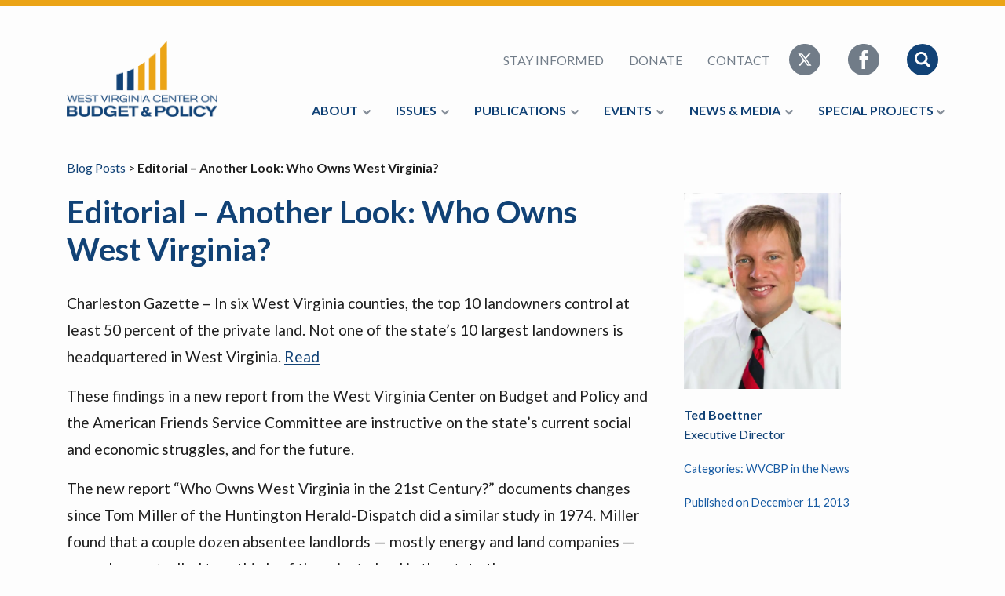

--- FILE ---
content_type: text/html; charset=UTF-8
request_url: https://wvpolicy.org/editorial-another-look-who-owns-west-virginia/
body_size: 11154
content:
<!DOCTYPE html>
<html lang="en">

<head>
    <meta charset="UTF-8" />
    <meta name="viewport" content="width=device-width, initial-scale=1.0, minimum-scale=1.0, maximum-scale=10" />
    <meta http-equiv="X-UA-Compatible" content="IE=edge" />

    <title>Editorial - Another Look: Who Owns West Virginia? - West Virginia Center on Budget &amp; Policy</title>

    <link href="https://fonts.googleapis.com/css?family=Lato:400,400i,700,700i" rel="stylesheet" type="text/css" />
    <!-- <link href="/wp-content/themes/wvpolicy2018/assets/css/main.min.css" rel="stylesheet" type="text/css" /> -->
    <meta name='robots' content='index, follow, max-image-preview:large, max-snippet:-1, max-video-preview:-1' />

	<!-- This site is optimized with the Yoast SEO plugin v26.7 - https://yoast.com/wordpress/plugins/seo/ -->
	<link rel="canonical" href="https://wvpolicy.org/editorial-another-look-who-owns-west-virginia/" />
	<meta property="og:locale" content="en_US" />
	<meta property="og:type" content="article" />
	<meta property="og:title" content="Editorial - Another Look: Who Owns West Virginia? - West Virginia Center on Budget &amp; Policy" />
	<meta property="og:description" content="Charleston Gazette &#8211; In six West Virginia counties, the top 10 landowners control at least 50 percent of the private land. Not one of the state&#8217;s 10 largest landowners is headquartered in West Virginia. Read These findings in a new report from the West Virginia Center on Budget and Policy and the American Friends Service [&hellip;]" />
	<meta property="og:url" content="https://wvpolicy.org/editorial-another-look-who-owns-west-virginia/" />
	<meta property="og:site_name" content="West Virginia Center on Budget &amp; Policy" />
	<meta property="article:published_time" content="2017-11-21T01:18:07+00:00" />
	<meta name="author" content="Ted Boettner" />
	<meta name="twitter:card" content="summary_large_image" />
	<meta name="twitter:label1" content="Written by" />
	<meta name="twitter:data1" content="Ted Boettner" />
	<meta name="twitter:label2" content="Est. reading time" />
	<meta name="twitter:data2" content="1 minute" />
	<script type="application/ld+json" class="yoast-schema-graph">{"@context":"https://schema.org","@graph":[{"@type":"Article","@id":"https://wvpolicy.org/editorial-another-look-who-owns-west-virginia/#article","isPartOf":{"@id":"https://wvpolicy.org/editorial-another-look-who-owns-west-virginia/"},"author":{"name":"Ted Boettner","@id":"https://wvpolicy.org/#/schema/person/e6da98d384cc81f11862cc46f8c187a0"},"headline":"Editorial &#8211; Another Look: Who Owns West Virginia?","datePublished":"2017-11-21T01:18:07+00:00","mainEntityOfPage":{"@id":"https://wvpolicy.org/editorial-another-look-who-owns-west-virginia/"},"wordCount":129,"commentCount":0,"keywords":["Economic Development News"],"articleSection":["WVCBP in the News"],"inLanguage":"en-US","potentialAction":[{"@type":"CommentAction","name":"Comment","target":["https://wvpolicy.org/editorial-another-look-who-owns-west-virginia/#respond"]}]},{"@type":"WebPage","@id":"https://wvpolicy.org/editorial-another-look-who-owns-west-virginia/","url":"https://wvpolicy.org/editorial-another-look-who-owns-west-virginia/","name":"Editorial - Another Look: Who Owns West Virginia? - West Virginia Center on Budget &amp; Policy","isPartOf":{"@id":"https://wvpolicy.org/#website"},"datePublished":"2017-11-21T01:18:07+00:00","author":{"@id":"https://wvpolicy.org/#/schema/person/e6da98d384cc81f11862cc46f8c187a0"},"breadcrumb":{"@id":"https://wvpolicy.org/editorial-another-look-who-owns-west-virginia/#breadcrumb"},"inLanguage":"en-US","potentialAction":[{"@type":"ReadAction","target":["https://wvpolicy.org/editorial-another-look-who-owns-west-virginia/"]}]},{"@type":"BreadcrumbList","@id":"https://wvpolicy.org/editorial-another-look-who-owns-west-virginia/#breadcrumb","itemListElement":[{"@type":"ListItem","position":1,"name":"Home","item":"https://wvpolicy.org/"},{"@type":"ListItem","position":2,"name":"Editorial &#8211; Another Look: Who Owns West Virginia?"}]},{"@type":"WebSite","@id":"https://wvpolicy.org/#website","url":"https://wvpolicy.org/","name":"West Virginia Center on Budget &amp; Policy","description":"","potentialAction":[{"@type":"SearchAction","target":{"@type":"EntryPoint","urlTemplate":"https://wvpolicy.org/?s={search_term_string}"},"query-input":{"@type":"PropertyValueSpecification","valueRequired":true,"valueName":"search_term_string"}}],"inLanguage":"en-US"},{"@type":"Person","@id":"https://wvpolicy.org/#/schema/person/e6da98d384cc81f11862cc46f8c187a0","name":"Ted Boettner","image":{"@type":"ImageObject","inLanguage":"en-US","@id":"https://wvpolicy.org/#/schema/person/image/","url":"https://secure.gravatar.com/avatar/89b9268bbfa9d0c928b19214ba171da679ce788933eb177af10f21e785a3a227?s=96&d=mm&r=g","contentUrl":"https://secure.gravatar.com/avatar/89b9268bbfa9d0c928b19214ba171da679ce788933eb177af10f21e785a3a227?s=96&d=mm&r=g","caption":"Ted Boettner"}}]}</script>
	<!-- / Yoast SEO plugin. -->


<link rel='dns-prefetch' href='//stats.wp.com' />
<link rel='dns-prefetch' href='//v0.wordpress.com' />
<link rel='preconnect' href='//i0.wp.com' />
<link rel='preconnect' href='//c0.wp.com' />
<link rel="alternate" type="application/rss+xml" title="West Virginia Center on Budget &amp; Policy &raquo; Editorial &#8211; Another Look: Who Owns West Virginia? Comments Feed" href="https://wvpolicy.org/editorial-another-look-who-owns-west-virginia/feed/" />
<link rel="alternate" title="oEmbed (JSON)" type="application/json+oembed" href="https://wvpolicy.org/wp-json/oembed/1.0/embed?url=https%3A%2F%2Fwvpolicy.org%2Feditorial-another-look-who-owns-west-virginia%2F" />
<link rel="alternate" title="oEmbed (XML)" type="text/xml+oembed" href="https://wvpolicy.org/wp-json/oembed/1.0/embed?url=https%3A%2F%2Fwvpolicy.org%2Feditorial-another-look-who-owns-west-virginia%2F&#038;format=xml" />
<style id='wp-img-auto-sizes-contain-inline-css' type='text/css'>
img:is([sizes=auto i],[sizes^="auto," i]){contain-intrinsic-size:3000px 1500px}
/*# sourceURL=wp-img-auto-sizes-contain-inline-css */
</style>
<style id='wp-emoji-styles-inline-css' type='text/css'>

	img.wp-smiley, img.emoji {
		display: inline !important;
		border: none !important;
		box-shadow: none !important;
		height: 1em !important;
		width: 1em !important;
		margin: 0 0.07em !important;
		vertical-align: -0.1em !important;
		background: none !important;
		padding: 0 !important;
	}
/*# sourceURL=wp-emoji-styles-inline-css */
</style>
<style id='wp-block-library-inline-css' type='text/css'>
:root{--wp-block-synced-color:#7a00df;--wp-block-synced-color--rgb:122,0,223;--wp-bound-block-color:var(--wp-block-synced-color);--wp-editor-canvas-background:#ddd;--wp-admin-theme-color:#007cba;--wp-admin-theme-color--rgb:0,124,186;--wp-admin-theme-color-darker-10:#006ba1;--wp-admin-theme-color-darker-10--rgb:0,107,160.5;--wp-admin-theme-color-darker-20:#005a87;--wp-admin-theme-color-darker-20--rgb:0,90,135;--wp-admin-border-width-focus:2px}@media (min-resolution:192dpi){:root{--wp-admin-border-width-focus:1.5px}}.wp-element-button{cursor:pointer}:root .has-very-light-gray-background-color{background-color:#eee}:root .has-very-dark-gray-background-color{background-color:#313131}:root .has-very-light-gray-color{color:#eee}:root .has-very-dark-gray-color{color:#313131}:root .has-vivid-green-cyan-to-vivid-cyan-blue-gradient-background{background:linear-gradient(135deg,#00d084,#0693e3)}:root .has-purple-crush-gradient-background{background:linear-gradient(135deg,#34e2e4,#4721fb 50%,#ab1dfe)}:root .has-hazy-dawn-gradient-background{background:linear-gradient(135deg,#faaca8,#dad0ec)}:root .has-subdued-olive-gradient-background{background:linear-gradient(135deg,#fafae1,#67a671)}:root .has-atomic-cream-gradient-background{background:linear-gradient(135deg,#fdd79a,#004a59)}:root .has-nightshade-gradient-background{background:linear-gradient(135deg,#330968,#31cdcf)}:root .has-midnight-gradient-background{background:linear-gradient(135deg,#020381,#2874fc)}:root{--wp--preset--font-size--normal:16px;--wp--preset--font-size--huge:42px}.has-regular-font-size{font-size:1em}.has-larger-font-size{font-size:2.625em}.has-normal-font-size{font-size:var(--wp--preset--font-size--normal)}.has-huge-font-size{font-size:var(--wp--preset--font-size--huge)}.has-text-align-center{text-align:center}.has-text-align-left{text-align:left}.has-text-align-right{text-align:right}.has-fit-text{white-space:nowrap!important}#end-resizable-editor-section{display:none}.aligncenter{clear:both}.items-justified-left{justify-content:flex-start}.items-justified-center{justify-content:center}.items-justified-right{justify-content:flex-end}.items-justified-space-between{justify-content:space-between}.screen-reader-text{border:0;clip-path:inset(50%);height:1px;margin:-1px;overflow:hidden;padding:0;position:absolute;width:1px;word-wrap:normal!important}.screen-reader-text:focus{background-color:#ddd;clip-path:none;color:#444;display:block;font-size:1em;height:auto;left:5px;line-height:normal;padding:15px 23px 14px;text-decoration:none;top:5px;width:auto;z-index:100000}html :where(.has-border-color){border-style:solid}html :where([style*=border-top-color]){border-top-style:solid}html :where([style*=border-right-color]){border-right-style:solid}html :where([style*=border-bottom-color]){border-bottom-style:solid}html :where([style*=border-left-color]){border-left-style:solid}html :where([style*=border-width]){border-style:solid}html :where([style*=border-top-width]){border-top-style:solid}html :where([style*=border-right-width]){border-right-style:solid}html :where([style*=border-bottom-width]){border-bottom-style:solid}html :where([style*=border-left-width]){border-left-style:solid}html :where(img[class*=wp-image-]){height:auto;max-width:100%}:where(figure){margin:0 0 1em}html :where(.is-position-sticky){--wp-admin--admin-bar--position-offset:var(--wp-admin--admin-bar--height,0px)}@media screen and (max-width:600px){html :where(.is-position-sticky){--wp-admin--admin-bar--position-offset:0px}}

/*# sourceURL=wp-block-library-inline-css */
</style><style id='global-styles-inline-css' type='text/css'>
:root{--wp--preset--aspect-ratio--square: 1;--wp--preset--aspect-ratio--4-3: 4/3;--wp--preset--aspect-ratio--3-4: 3/4;--wp--preset--aspect-ratio--3-2: 3/2;--wp--preset--aspect-ratio--2-3: 2/3;--wp--preset--aspect-ratio--16-9: 16/9;--wp--preset--aspect-ratio--9-16: 9/16;--wp--preset--color--black: #000000;--wp--preset--color--cyan-bluish-gray: #abb8c3;--wp--preset--color--white: #ffffff;--wp--preset--color--pale-pink: #f78da7;--wp--preset--color--vivid-red: #cf2e2e;--wp--preset--color--luminous-vivid-orange: #ff6900;--wp--preset--color--luminous-vivid-amber: #fcb900;--wp--preset--color--light-green-cyan: #7bdcb5;--wp--preset--color--vivid-green-cyan: #00d084;--wp--preset--color--pale-cyan-blue: #8ed1fc;--wp--preset--color--vivid-cyan-blue: #0693e3;--wp--preset--color--vivid-purple: #9b51e0;--wp--preset--gradient--vivid-cyan-blue-to-vivid-purple: linear-gradient(135deg,rgb(6,147,227) 0%,rgb(155,81,224) 100%);--wp--preset--gradient--light-green-cyan-to-vivid-green-cyan: linear-gradient(135deg,rgb(122,220,180) 0%,rgb(0,208,130) 100%);--wp--preset--gradient--luminous-vivid-amber-to-luminous-vivid-orange: linear-gradient(135deg,rgb(252,185,0) 0%,rgb(255,105,0) 100%);--wp--preset--gradient--luminous-vivid-orange-to-vivid-red: linear-gradient(135deg,rgb(255,105,0) 0%,rgb(207,46,46) 100%);--wp--preset--gradient--very-light-gray-to-cyan-bluish-gray: linear-gradient(135deg,rgb(238,238,238) 0%,rgb(169,184,195) 100%);--wp--preset--gradient--cool-to-warm-spectrum: linear-gradient(135deg,rgb(74,234,220) 0%,rgb(151,120,209) 20%,rgb(207,42,186) 40%,rgb(238,44,130) 60%,rgb(251,105,98) 80%,rgb(254,248,76) 100%);--wp--preset--gradient--blush-light-purple: linear-gradient(135deg,rgb(255,206,236) 0%,rgb(152,150,240) 100%);--wp--preset--gradient--blush-bordeaux: linear-gradient(135deg,rgb(254,205,165) 0%,rgb(254,45,45) 50%,rgb(107,0,62) 100%);--wp--preset--gradient--luminous-dusk: linear-gradient(135deg,rgb(255,203,112) 0%,rgb(199,81,192) 50%,rgb(65,88,208) 100%);--wp--preset--gradient--pale-ocean: linear-gradient(135deg,rgb(255,245,203) 0%,rgb(182,227,212) 50%,rgb(51,167,181) 100%);--wp--preset--gradient--electric-grass: linear-gradient(135deg,rgb(202,248,128) 0%,rgb(113,206,126) 100%);--wp--preset--gradient--midnight: linear-gradient(135deg,rgb(2,3,129) 0%,rgb(40,116,252) 100%);--wp--preset--font-size--small: 13px;--wp--preset--font-size--medium: 20px;--wp--preset--font-size--large: 36px;--wp--preset--font-size--x-large: 42px;--wp--preset--spacing--20: 0.44rem;--wp--preset--spacing--30: 0.67rem;--wp--preset--spacing--40: 1rem;--wp--preset--spacing--50: 1.5rem;--wp--preset--spacing--60: 2.25rem;--wp--preset--spacing--70: 3.38rem;--wp--preset--spacing--80: 5.06rem;--wp--preset--shadow--natural: 6px 6px 9px rgba(0, 0, 0, 0.2);--wp--preset--shadow--deep: 12px 12px 50px rgba(0, 0, 0, 0.4);--wp--preset--shadow--sharp: 6px 6px 0px rgba(0, 0, 0, 0.2);--wp--preset--shadow--outlined: 6px 6px 0px -3px rgb(255, 255, 255), 6px 6px rgb(0, 0, 0);--wp--preset--shadow--crisp: 6px 6px 0px rgb(0, 0, 0);}:where(.is-layout-flex){gap: 0.5em;}:where(.is-layout-grid){gap: 0.5em;}body .is-layout-flex{display: flex;}.is-layout-flex{flex-wrap: wrap;align-items: center;}.is-layout-flex > :is(*, div){margin: 0;}body .is-layout-grid{display: grid;}.is-layout-grid > :is(*, div){margin: 0;}:where(.wp-block-columns.is-layout-flex){gap: 2em;}:where(.wp-block-columns.is-layout-grid){gap: 2em;}:where(.wp-block-post-template.is-layout-flex){gap: 1.25em;}:where(.wp-block-post-template.is-layout-grid){gap: 1.25em;}.has-black-color{color: var(--wp--preset--color--black) !important;}.has-cyan-bluish-gray-color{color: var(--wp--preset--color--cyan-bluish-gray) !important;}.has-white-color{color: var(--wp--preset--color--white) !important;}.has-pale-pink-color{color: var(--wp--preset--color--pale-pink) !important;}.has-vivid-red-color{color: var(--wp--preset--color--vivid-red) !important;}.has-luminous-vivid-orange-color{color: var(--wp--preset--color--luminous-vivid-orange) !important;}.has-luminous-vivid-amber-color{color: var(--wp--preset--color--luminous-vivid-amber) !important;}.has-light-green-cyan-color{color: var(--wp--preset--color--light-green-cyan) !important;}.has-vivid-green-cyan-color{color: var(--wp--preset--color--vivid-green-cyan) !important;}.has-pale-cyan-blue-color{color: var(--wp--preset--color--pale-cyan-blue) !important;}.has-vivid-cyan-blue-color{color: var(--wp--preset--color--vivid-cyan-blue) !important;}.has-vivid-purple-color{color: var(--wp--preset--color--vivid-purple) !important;}.has-black-background-color{background-color: var(--wp--preset--color--black) !important;}.has-cyan-bluish-gray-background-color{background-color: var(--wp--preset--color--cyan-bluish-gray) !important;}.has-white-background-color{background-color: var(--wp--preset--color--white) !important;}.has-pale-pink-background-color{background-color: var(--wp--preset--color--pale-pink) !important;}.has-vivid-red-background-color{background-color: var(--wp--preset--color--vivid-red) !important;}.has-luminous-vivid-orange-background-color{background-color: var(--wp--preset--color--luminous-vivid-orange) !important;}.has-luminous-vivid-amber-background-color{background-color: var(--wp--preset--color--luminous-vivid-amber) !important;}.has-light-green-cyan-background-color{background-color: var(--wp--preset--color--light-green-cyan) !important;}.has-vivid-green-cyan-background-color{background-color: var(--wp--preset--color--vivid-green-cyan) !important;}.has-pale-cyan-blue-background-color{background-color: var(--wp--preset--color--pale-cyan-blue) !important;}.has-vivid-cyan-blue-background-color{background-color: var(--wp--preset--color--vivid-cyan-blue) !important;}.has-vivid-purple-background-color{background-color: var(--wp--preset--color--vivid-purple) !important;}.has-black-border-color{border-color: var(--wp--preset--color--black) !important;}.has-cyan-bluish-gray-border-color{border-color: var(--wp--preset--color--cyan-bluish-gray) !important;}.has-white-border-color{border-color: var(--wp--preset--color--white) !important;}.has-pale-pink-border-color{border-color: var(--wp--preset--color--pale-pink) !important;}.has-vivid-red-border-color{border-color: var(--wp--preset--color--vivid-red) !important;}.has-luminous-vivid-orange-border-color{border-color: var(--wp--preset--color--luminous-vivid-orange) !important;}.has-luminous-vivid-amber-border-color{border-color: var(--wp--preset--color--luminous-vivid-amber) !important;}.has-light-green-cyan-border-color{border-color: var(--wp--preset--color--light-green-cyan) !important;}.has-vivid-green-cyan-border-color{border-color: var(--wp--preset--color--vivid-green-cyan) !important;}.has-pale-cyan-blue-border-color{border-color: var(--wp--preset--color--pale-cyan-blue) !important;}.has-vivid-cyan-blue-border-color{border-color: var(--wp--preset--color--vivid-cyan-blue) !important;}.has-vivid-purple-border-color{border-color: var(--wp--preset--color--vivid-purple) !important;}.has-vivid-cyan-blue-to-vivid-purple-gradient-background{background: var(--wp--preset--gradient--vivid-cyan-blue-to-vivid-purple) !important;}.has-light-green-cyan-to-vivid-green-cyan-gradient-background{background: var(--wp--preset--gradient--light-green-cyan-to-vivid-green-cyan) !important;}.has-luminous-vivid-amber-to-luminous-vivid-orange-gradient-background{background: var(--wp--preset--gradient--luminous-vivid-amber-to-luminous-vivid-orange) !important;}.has-luminous-vivid-orange-to-vivid-red-gradient-background{background: var(--wp--preset--gradient--luminous-vivid-orange-to-vivid-red) !important;}.has-very-light-gray-to-cyan-bluish-gray-gradient-background{background: var(--wp--preset--gradient--very-light-gray-to-cyan-bluish-gray) !important;}.has-cool-to-warm-spectrum-gradient-background{background: var(--wp--preset--gradient--cool-to-warm-spectrum) !important;}.has-blush-light-purple-gradient-background{background: var(--wp--preset--gradient--blush-light-purple) !important;}.has-blush-bordeaux-gradient-background{background: var(--wp--preset--gradient--blush-bordeaux) !important;}.has-luminous-dusk-gradient-background{background: var(--wp--preset--gradient--luminous-dusk) !important;}.has-pale-ocean-gradient-background{background: var(--wp--preset--gradient--pale-ocean) !important;}.has-electric-grass-gradient-background{background: var(--wp--preset--gradient--electric-grass) !important;}.has-midnight-gradient-background{background: var(--wp--preset--gradient--midnight) !important;}.has-small-font-size{font-size: var(--wp--preset--font-size--small) !important;}.has-medium-font-size{font-size: var(--wp--preset--font-size--medium) !important;}.has-large-font-size{font-size: var(--wp--preset--font-size--large) !important;}.has-x-large-font-size{font-size: var(--wp--preset--font-size--x-large) !important;}
/*# sourceURL=global-styles-inline-css */
</style>

<style id='classic-theme-styles-inline-css' type='text/css'>
/*! This file is auto-generated */
.wp-block-button__link{color:#fff;background-color:#32373c;border-radius:9999px;box-shadow:none;text-decoration:none;padding:calc(.667em + 2px) calc(1.333em + 2px);font-size:1.125em}.wp-block-file__button{background:#32373c;color:#fff;text-decoration:none}
/*# sourceURL=/wp-includes/css/classic-themes.min.css */
</style>
<link rel='stylesheet' id='tablepress-default-css' href='https://wvpolicy.org/wp-content/plugins/tablepress/css/build/default.css?ver=3.2.6' type='text/css' media='all' />
<link rel='stylesheet' id='wvpolicy-main-css' href='https://wvpolicy.org/wp-content/themes/wvpolicy2018/assets/css/main.min.css?ver=1561487938' type='text/css' media='' />
<link rel='stylesheet' id='wvpolicy-more-css' href='https://wvpolicy.org/wp-content/themes/wvpolicy2018/assets/css/more.css?ver=1713366914' type='text/css' media='' />
<link rel='stylesheet' id='sharedaddy-css' href='https://c0.wp.com/p/jetpack/15.4/modules/sharedaddy/sharing.css' type='text/css' media='all' />
<link rel='stylesheet' id='social-logos-css' href='https://c0.wp.com/p/jetpack/15.4/_inc/social-logos/social-logos.min.css' type='text/css' media='all' />
<!--n2css--><!--n2js--><link rel="https://api.w.org/" href="https://wvpolicy.org/wp-json/" /><link rel="alternate" title="JSON" type="application/json" href="https://wvpolicy.org/wp-json/wp/v2/posts/1610" /><link rel="EditURI" type="application/rsd+xml" title="RSD" href="https://wvpolicy.org/xmlrpc.php?rsd" />
<meta name="generator" content="WordPress 6.9" />
<link rel='shortlink' href='https://wp.me/p2Y9YU-pY' />
	<style>img#wpstats{display:none}</style>
		<script>(()=>{var o=[],i={};["on","off","toggle","show"].forEach((l=>{i[l]=function(){o.push([l,arguments])}})),window.Boxzilla=i,window.boxzilla_queue=o})();</script><link rel="icon" href="https://i0.wp.com/wvpolicy.org/wp-content/uploads/2018/08/favicon.png?fit=32%2C32&#038;ssl=1" sizes="32x32" />
<link rel="icon" href="https://i0.wp.com/wvpolicy.org/wp-content/uploads/2018/08/favicon.png?fit=100%2C98&#038;ssl=1" sizes="192x192" />
<link rel="apple-touch-icon" href="https://i0.wp.com/wvpolicy.org/wp-content/uploads/2018/08/favicon.png?fit=100%2C98&#038;ssl=1" />
<meta name="msapplication-TileImage" content="https://i0.wp.com/wvpolicy.org/wp-content/uploads/2018/08/favicon.png?fit=100%2C98&#038;ssl=1" />
</head>

<body>
    <header class="header">
        <div class="container">
            <div class="row">
                <div class="col-12">
                    <div class="header__inner">
                        <a href="#" class="mobile-nav-toggle">
                            <svg xmlns="http://www.w3.org/2000/svg" viewBox="0 0 56 56">
                                <path d="M28 0C12.561 0 0 12.561 0 28s12.561 28 28 28 28-12.561 28-28S43.439 0 28 0zm12 41H16a2 2 0 0 1 0-4h24a2 2 0 0 1 0 4zm0-11H16a2 2 0 0 1 0-4h24a2 2 0 0 1 0 4zm0-11H16a2 2 0 0 1 0-4h24a2 2 0 0 1 0 4z" />
                            </svg>
                        </a>
                        <div class="header__left">
                            <div class="header__brand">
                                <a href="/" title="West Virginia Center on Budget &amp; Policy">
                                    <img src="/wp-content/themes/wvpolicy2018/assets/img/wvpolicy-logo.png" title="West Virginia Center on Budget &amp; Policy" alt="WV Policy Logo" />
                                </a>
                            </div>
                        </div>
                        <div class="header__right">
                            <div class="mobile-nav__search">
                                <form method="GET" action="/" class="mobile-nav__search__form" method="">
                                    <input type="text" name="s" class="form-control" placeholder="Search This Website">
                                    <input type="submit" class="mobile-nav__search__form__submit" value="Search">
                                </form>
                            </div>
                            <nav class="nav header__nav header__nav--secondary">
                                <div class="header__search">
                                    <form method="GET" action="/" class="header__search__form">
                                        <input type="text" name="s" class="form-control" placeholder="Search This Website">
                                        <input type="submit" class="header__search__form__submit" value="Search">
                                    </form>
                                    <a href="#" title="Cancel Search" class="header__search__exit">
                                        <svg xmlns="http://www.w3.org/2000/svg" viewBox="0 0 475.2 475.2">
                                            <path d="M405.6 69.6C360.7 24.7 301.1 0 237.6 0s-123.1 24.7-168 69.6S0 174.1 0 237.6s24.7 123.1 69.6 168 104.5 69.6 168 69.6 123.1-24.7 168-69.6 69.6-104.5 69.6-168-24.7-123.1-69.6-168zm-19.1 316.9c-39.8 39.8-92.7 61.7-148.9 61.7s-109.1-21.9-148.9-61.7c-82.1-82.1-82.1-215.7 0-297.8C128.5 48.9 181.4 27 237.6 27s109.1 21.9 148.9 61.7c82.1 82.1 82.1 215.7 0 297.8z" />
                                            <path d="M342.3 132.9c-5.3-5.3-13.8-5.3-19.1 0l-85.6 85.6-85.6-85.6c-5.3-5.3-13.8-5.3-19.1 0-5.3 5.3-5.3 13.8 0 19.1l85.6 85.6-85.6 85.6c-5.3 5.3-5.3 13.8 0 19.1 2.6 2.6 6.1 4 9.5 4s6.9-1.3 9.5-4l85.6-85.6 85.6 85.6c2.6 2.6 6.1 4 9.5 4 3.5 0 6.9-1.3 9.5-4 5.3-5.3 5.3-13.8 0-19.1l-85.4-85.6 85.6-85.6c5.3-5.3 5.3-13.8 0-19.1z" />
                                        </svg>
                                    </a>
                                </div>
                                <ul class="nav__list">
                                    <li class="nav__item"><a href="/newsletter" title="Stay Informed">Stay Informed</a></li>
                                    <li class="nav__item"><a href="/donate" title="Donate">Donate</a></li>
                                    <li class="nav__item"><a href="/contact" title="Contact">Contact</a></li>
                                    <div class="nav__icons">
                                        <li class="nav__item nav__item--icon">
                                            <a href="https://x.com/WVCBP" title="Follow us on Twitter" class="icon-social">
                                                <svg width="40" height="40" xmlns="http://www.w3.org/2000/svg" shape-rendering="geometricPrecision" text-rendering="geometricPrecision" image-rendering="optimizeQuality" fill-rule="evenodd" clip-rule="evenodd" viewBox="0 0 512 512">
                                                    <path d="M256 0c141.385 0 256 114.615 256 256S397.385 512 256 512 0 397.385 0 256 114.615 0 256 0z" />
                                                    <path fill="#fff" fill-rule="nonzero" d="M318.64 157.549h33.401l-72.973 83.407 85.85 113.495h-67.222l-52.647-68.836-60.242 68.836h-33.423l78.052-89.212-82.354-107.69h68.924l47.59 62.917 55.044-62.917zm-11.724 176.908h18.51L205.95 176.493h-19.86l120.826 157.964z" />
                                                </svg>
                                            </a>
                                        </li>
                                        <li class="nav__item nav__item--icon">
                                            <a href="https://www.facebook.com/WVCBP/" title="Like Us on Facebook" class="icon-social">
                                                <svg width="40" height="40" xmlns="http://www.w3.org/2000/svg">
                                                    <path d="M20 0C8.955 0 0 8.955 0 20s8.955 20 20 20 20-8.955 20-20C40 8.953 31.045 0 20 0zm5.17 19.997L21.892 20l-.002 12h-4.498V20h-3v-4.135l3-.002-.005-2.435c0-3.375.915-5.428 4.888-5.428h3.31v4.138h-2.07c-1.548 0-1.623.577-1.623 1.654l-.005 2.07h3.72l-.437 4.135z" />
                                                </svg>
                                            </a>
                                        </li>
                                        <li class="nav__item nav__item--icon nav__item--search">
                                            <a href="#" title="Search This Website" class="icon-search">
                                                <svg width="40" height="40" xmlns="http://www.w3.org/2000/svg">
                                                    <g fill="none" fill-rule="evenodd">
                                                        <circle cx="20" cy="20" r="20" class="icon-search__circle" />
                                                        <path class="icon-search__glass" d="M29.51 27.147l-4.344-4.345c-.023-.023-.05-.04-.075-.06a8.223 8.223 0 1 0-2.35 2.35c.022.023.038.05.06.074l4.346 4.345a1.672 1.672 0 0 0 2.364-2.364zm-11.287-3.552a5.372 5.372 0 1 1 0-10.744 5.372 5.372 0 0 1 0 10.744z" fill-rule="nonzero" />
                                                    </g>
                                                </svg>
                                            </a>
                                        </li>
                                    </div>
                                </ul>
                            </nav>
                            <nav class="nav header__nav header__nav--primary mobile-nav">
                                <!-- Collect the nav links, forms, and other content for toggling --><ul class="nav__list">
<li class="nav__item"><a href="#">About</a><ul>
<li class="nav__item"><a href="https://wvpolicy.org/vision-values/">Mission &#038; Vision</a></li>
<li class="nav__item"><a href="https://wvpolicy.org/team/">Team</a></li>
<li class="nav__item"><a href="https://wvpolicy.org/about/job-openings/">Job Openings</a></li>
<li class="nav__item"><a href="https://wvpolicy.org/board/">Board</a></li>
<li class="nav__item"><a href="https://wvpolicy.org/annual-report/">Annual Report</a></li>
<li class="nav__item"><a href="https://wvpolicy.org/donate/">Donate</a></li></ul>
</li></li></li></li></li></li></li><li class="nav__item"><a href="#">Issues</a><ul>
<li class="nav__item"><a href="https://wvpolicy.org/category/criminal-legal-system/">Criminal Legal System</a></li>
<li class="nav__item"><a href="https://wvpolicy.org/category/criminal-legal-system/court-watch/">Court Watch</a></li>
<li class="nav__item"><a href="https://wvpolicy.org/category/economy/">Economy</a></li>
<li class="nav__item"><a href="https://wvpolicy.org/category/education-human-services/">Education</a></li>
<li class="nav__item"><a href="https://wvpolicy.org/category/health/">Health</a></li>
<li class="nav__item"><a href="https://wvpolicy.org/category/income_and_work/">Income & Work</a></li>
<li class="nav__item"><a href="https://wvpolicy.org/category/economic-security/">Economic Security</a></li>
<li class="nav__item"><a href="https://wvpolicy.org/category/tax/">Tax and Budget</a></li></ul>
</li></li></li></li></li></li></li></li></li><li class="nav__item"><a href="#">Publications</a><ul>
<li class="nav__item"><a href="https://wvpolicy.org/category/reports-briefs/">Reports &amp; Briefs</a></li>
<li class="nav__item"><a href="https://wvpolicy.org/category/fact-sheets/">Fact Sheets</a></li>
<li class="nav__item"><a href="https://wvpolicy.org/category/blog/">Blog</a></li>
<li class="nav__item"><a href="https://wvpolicy.org/reports-archive/">Reports Archive</a></li></ul>
</li></li></li></li></li><li class="nav__item"><a href="#">Events</a><ul>
<li class="nav__item"><a href="https://wvpolicy.org/budget-bites-2026/">Budget &amp; Bites 2026</a></li>
<li class="nav__item"><a href="https://wvpolicy.org/budget-bites-sponsors-2026/">Budget &amp; Bites Sponsors 2026</a></li>
<li class="nav__item"><a href="https://wvpolicy.org/request-a-speaker/">Request a Speaker</a></li>
<li class="nav__item"><a href="https://wvpolicy.org/summer-policy-institute-2025/">Summer Policy Institute 2025</a></li></ul>
</li></li></li></li></li><li class="nav__item"><a href="#">News & Media</a><ul>
<li class="nav__item"><a href="https://wvpolicy.org/category/wvcbp_in_the_news/">WVCBP in the News</a></li>
<li class="nav__item"><a href="https://wvpolicy.org/category/opeds/">OpEds</a></li>
<li class="nav__item"><a href="https://wvpolicy.org/category/budget_beat/">Budget Beat</a></li>
<li class="nav__item"><a href="https://wvpolicy.org/category/news_releases/">News Releases</a></li></ul>
</li></li></li></li></li><li class="nav__item"><a href="#">Special Projects  </a><ul>
<li class="nav__item"><a href="https://wvpolicy.org/west-virginia-kids-count/">KIDS COUNT</a></li>
<li class="nav__item"><a href="https://wvpolicy.org/dcr-policy-directives/">No More Hidden Rules: WV DCR Policies and Procedures</a></li>
<li class="nav__item"><a href="https://wvpolicy.org/quantez-burks-report/">The Quantez Burks Report</a></li>
<li class="nav__item"><a href="https://wvpolicy.org/medicaid-in-the-mountain-state/">Medicaid in the Mountain State</a></li>
<li class="nav__item"><a href="https://wvpolicy.org/tracking-doge-cuts-in-west-virginia/">Tracking DOGE in WV</a></li>
<li class="nav__item"><a href="https://wvpolicy.org/tracking-public-school-closures-in-wv/">Tracking Public School Closures in WV</a></li></ul>
</li></li></li></li></li></li></li></ul>
</div>
</div><!-- /.container-fluid -->
</nav>
                            </nav>
                        </div>
                        <div class="mobile-nav-overlay">
                            <a href="#" class="mobile-nav-exit" title="Close Menu"></a>
                        </div>
                    </div>
                </div>
            </div>
        </div>
    </header>
    <div class="container">

        
        
        <section class="section single__post">

            <div class="row">
                <div class="offset-0 col-12">
                    <a class='single__back-link' href=https://wvpolicy.org/category/blog/>Blog Posts</a> > <b>Editorial &#8211; Another Look: Who Owns West Virginia?</b>                    <div class="mobile-published-on">December 11, 2013</div>
                </div>
            </div>

            <div class="row">
                <div class="col-12 mobile-author-block">
                                            <a class="author-flex-block" href="https://wvpolicy.org/author/tedboettner/">

                                                        <div class="author-photo">
                                <img src="https://wvpolicy.org/wp-content/uploads/2019/03/Ted-Boettner-circled.png" alt="">
                            </div>
                                                        
                            <div class="author-info">
                                <span class="author-name">Ted Boettner</span>
                                <span class="author-position">Executive Director</span>
                            </div>
                            
                        </a>

                                    </div>
            </div>

            <div class="row no-gutters">

                <div class="offset-sm-0 col-sm-12 col-md-9 col-xl-8">

                    <h1 class="section__title single__title">
                        Editorial &#8211; Another Look: Who Owns West Virginia?    
                    </h1>

                    <div class="section__content single__content">
                        <p class="lead"><p>Charleston Gazette &#8211; In six West Virginia counties, the top 10 landowners control at least 50 percent of the private land. Not one of the state&#8217;s 10 largest landowners is headquartered in West Virginia. <a href="http://www.wvgazette.com/Opinion/Editorials/201312100071" target="_blank">Read</a></p>
<p>These findings in a new report from the West Virginia Center on Budget and Policy and the American Friends Service Committee are instructive on the state&#8217;s current social and economic struggles, and for the future.</p>
<p>The new report &#8220;Who Owns West Virginia in the 21st Century?&#8221; documents changes since Tom Miller of the Huntington Herald-Dispatch did a similar study in 1974. Miller found that a couple dozen absentee landlords &#8212; mostly energy and land companies &#8212; owned or controlled two-thirds of the private land in the state then.</p>
<div class="sharedaddy sd-sharing-enabled"><div class="robots-nocontent sd-block sd-social sd-social-icon-text sd-sharing"><h3 class="sd-title">Share this:</h3><div class="sd-content"><ul><li class="share-facebook"><a rel="nofollow noopener noreferrer"
				data-shared="sharing-facebook-1610"
				class="share-facebook sd-button share-icon"
				href="https://wvpolicy.org/editorial-another-look-who-owns-west-virginia/?share=facebook"
				target="_blank"
				aria-labelledby="sharing-facebook-1610"
				>
				<span id="sharing-facebook-1610" hidden>Click to share on Facebook (Opens in new window)</span>
				<span>Facebook</span>
			</a></li><li class="share-x"><a rel="nofollow noopener noreferrer"
				data-shared="sharing-x-1610"
				class="share-x sd-button share-icon"
				href="https://wvpolicy.org/editorial-another-look-who-owns-west-virginia/?share=x"
				target="_blank"
				aria-labelledby="sharing-x-1610"
				>
				<span id="sharing-x-1610" hidden>Click to share on X (Opens in new window)</span>
				<span>X</span>
			</a></li><li class="share-end"></li></ul></div></div></div></p>
                    </div>

                </div>

                <div class="col-3 col-xl-4 post-sidebar">
                    <div class="col-12 col-xl-11 offset-xl-1">
                        
                        <a class="author-block" href="https://wvpolicy.org/author/tedboettner/">

                                                        <img class="author-photo" src="https://i0.wp.com/wvpolicy.org/wp-content/uploads/2018/09/TedBoettner-ExecutiveDirector.jpg?fit=500%2C625&ssl=1" alt="">
                            
                            <span class="author-name">Ted Boettner</span>
                            <span class="author-position">Executive Director</span>
                            
                        </a>

                        
                        
                        <div class="categories-list">Categories: <a href=https://wvpolicy.org/category/wvcbp_in_the_news/>WVCBP in the News</a></div>

                        <div class="published-on">Published on December 11, 2013</div>
                    </div>
                </div>
            </div>

        </section>

                <section class="section">
            <div class="row">
                <div class="col-12">
                    <div class="callout-row">
                        <div class="callout callout--primary">
                            <a href="/donate" title="Donate Today!" class="util__link-cover">Donate Today!</a>
                            <div class="callout__icon">
                                <img src="/wp-content/themes/wvpolicy2018/assets/img/icon-help.svg" title="Donate Today!" alt="Icon with two hands to donate today." />
                            </div>
                            <div class="callout__content">
                                <span class="callout__pre-title">Donate</span>
                                <h4 class="callout__title">Help Us Make West Virginia a Better Place to Live</h4>
                            </div>
                        </div>
                        <div class="callout callout--secondary">
                            <a href="/newsletter" title="Subscribe Today!" class="util__link-cover">Subscribe Today!</a>
                            <div class="callout__icon">
                                <img src="/wp-content/themes/wvpolicy2018/assets/img/icon-subscribe.svg" title="Subscribe Today!" alt="Icon to subscribe." />
                            </div>
                            <div class="callout__content">
                                <span class="callout__pre-title">Subscribe</span>
                                <h4 class="callout__title">Follow Our Newsletter to Stay Up to Date on Our Progress</h4>
                            </div>
                        </div>
                    </div>
                </div>
            </div>
        </section>
    </div>
<footer class="footer">
    <div class="footer__main">
        <div class="container">
            <div class="footer__main__inner">
                <div class="row">
<div class="col-12 col-md-4"><div class="footer__main__section"><p class="footer__main__title">Our Mission</p>			<div class="textwidget"><p>The West Virginia Center on Budget and Policy works to advance public policies that increase opportunity and eliminate inequities through credible and accessible research and community-rooted advocacy.</p>
</div>
		</div></div><div class="widget_text col-12 col-md-4"><div class="widget_text footer__main__section"><p class="footer__main__title">West Virginia Center on Budget &#038; Policy</p><div class="textwidget custom-html-widget">    <p>1610 Washington St. E

        <br /> Suite 200
        <br /> Charleston, WV 25311
        <br /> (304) 720—8682
        <br />
        <a href="mailto:info@wvpolicy.org" title="Email Us">info@wvpolicy.org</a>
    </p>
    <nav class="nav footer__social-nav">
        <ul class="nav__list">
            <li class="nav__item nav__item--icon">
                <a href="https://x.com/WVCBP" title="Follow us on Twitter" class="icon-social">
                    <svg width="40" height="40" xmlns="http://www.w3.org/2000/svg" shape-rendering="geometricPrecision" text-rendering="geometricPrecision" image-rendering="optimizeQuality" fill-rule="evenodd" clip-rule="evenodd" viewbox="0 0 512 512">
                        <path d="M256 0c141.385 0 256 114.615 256 256S397.385 512 256 512 0 397.385 0 256 114.615 0 256 0z" />
                        <path fill="#fff" fill-rule="nonzero" d="M318.64 157.549h33.401l-72.973 83.407 85.85 113.495h-67.222l-52.647-68.836-60.242 68.836h-33.423l78.052-89.212-82.354-107.69h68.924l47.59 62.917 55.044-62.917zm-11.724 176.908h18.51L205.95 176.493h-19.86l120.826 157.964z" />
                    </svg>
                </a>
            </li>
            <li class="nav__item nav__item--icon">
                <a href="https://www.facebook.com/WVCBP/" title="Like Us on Facebook" class="icon-social"> <svg width="40" height="40" xmlns="http://www.w3.org/2000/svg">
                        <path d="M20 0C8.955 0 0 8.955 0 20s8.955 20 20 20 20-8.955 20-20C40 8.953 31.045 0 20 0zm5.17 19.997L21.892 20l-.002 12h-4.498V20h-3v-4.135l3-.002-.005-2.435c0-3.375.915-5.428 4.888-5.428h3.31v4.138h-2.07c-1.548 0-1.623.577-1.623 1.654l-.005 2.07h3.72l-.437 4.135z" />
                    </svg>
                </a>
            </li>
        </ul>
    </nav></div></div></div><div class="widget_text col-12 col-md-4"><div class="widget_text footer__main__section"><p class="footer__main__title">Site Links</p><div class="textwidget custom-html-widget"><nav class="footer__nav">
<ul>
<li><a href="/contact" title="Contact Us">Contact Us</a></li>
<li><a href="/newsletter" title="Newsletter">Newsletter</a></li>
<li><a href="/donate" title="Donate">Donate</a></li>
</ul>
</nav></div></div></div>                </div>
                <div class="row">
                    <div class="col-12">
                        <a href="https://wvpolicy.org" class="footer-logo-main">
                            <img src="/wp-content/themes/wvpolicy2018/assets/img/footer/WVCBP_footer.png" alt="WV Center on Budget and Policy">
                        </a>
                    </div>
                </div>
                <div class="row">
                    <div class="col-12">
                        <div class="contain-multiple-logos">
                            <a href="http://statepriorities.org/" class="footer-logo">
                                <img src="/wp-content/themes/wvpolicy2018/assets/img/footer/SPP_footer.png" alt="statepriorities">
                            </a>
                            <a href="https://www.epi.org/earn/" class="footer-logo">
                                <img src="/wp-content/themes/wvpolicy2018/assets/img/footer/EARN_footer.png" alt="epi">
                            </a>
                        </div>
                    </div>
                </div>
            </div>
        </div>
    </div>
    <div class="footer__credits">
        <div class="container">
            <div class="row">
                <div class="col-12">
                    <p>&copy; 2018 West Virginia Center on Budget &amp; Policy</p>
                </div>
            </div>
        </div>
    </div>
</footer>
<div class="modal modal--video fade" id="videoModal" tabindex="-1" role="dialog" aria-hidden="true">
    <div class="modal-dialog" role="document">
        <div class="modal-content">
            <div class="modal-body">
                <button type="button" class="modal-close" data-dismiss="modal" aria-label="Close">
                    <span aria-hidden="true">&times;</span>
                </button>
                <!-- Preserve 16:9 Aspect Ratio -->
                <div class="embed-responsive embed-responsive-16by9">
                    <iframe class="embed-responsive-item" src="" id="video" allowscriptaccess="always"></iframe>
                </div>
            </div>
        </div>
    </div>
</div>

</body>
<script src="https://cdnjs.cloudflare.com/ajax/libs/jquery/3.3.1/jquery.min.js" integrity="sha256-FgpCb/KJQlLNfOu91ta32o/NMZxltwRo8QtmkMRdAu8=" crossorigin="anonymous"></script>
<script src="/wp-content/themes/wvpolicy2018/assets/js/bundle.min.js" type="text/javascript"></script>

<script type="speculationrules">
{"prefetch":[{"source":"document","where":{"and":[{"href_matches":"/*"},{"not":{"href_matches":["/wp-*.php","/wp-admin/*","/wp-content/uploads/*","/wp-content/*","/wp-content/plugins/*","/wp-content/themes/wvpolicy2018/*","/*\\?(.+)"]}},{"not":{"selector_matches":"a[rel~=\"nofollow\"]"}},{"not":{"selector_matches":".no-prefetch, .no-prefetch a"}}]},"eagerness":"conservative"}]}
</script>

	<script type="text/javascript">
		window.WPCOM_sharing_counts = {"https://wvpolicy.org/editorial-another-look-who-owns-west-virginia/":1610};
	</script>
				<script type="text/javascript" id="jetpack-stats-js-before">
/* <![CDATA[ */
_stq = window._stq || [];
_stq.push([ "view", {"v":"ext","blog":"43890724","post":"1610","tz":"-4","srv":"wvpolicy.org","j":"1:15.4"} ]);
_stq.push([ "clickTrackerInit", "43890724", "1610" ]);
//# sourceURL=jetpack-stats-js-before
/* ]]> */
</script>
<script type="text/javascript" src="https://stats.wp.com/e-202603.js" id="jetpack-stats-js" defer="defer" data-wp-strategy="defer"></script>
<script type="text/javascript" id="sharing-js-js-extra">
/* <![CDATA[ */
var sharing_js_options = {"lang":"en","counts":"1","is_stats_active":"1"};
//# sourceURL=sharing-js-js-extra
/* ]]> */
</script>
<script type="text/javascript" src="https://c0.wp.com/p/jetpack/15.4/_inc/build/sharedaddy/sharing.min.js" id="sharing-js-js"></script>
<script type="text/javascript" id="sharing-js-js-after">
/* <![CDATA[ */
var windowOpen;
			( function () {
				function matches( el, sel ) {
					return !! (
						el.matches && el.matches( sel ) ||
						el.msMatchesSelector && el.msMatchesSelector( sel )
					);
				}

				document.body.addEventListener( 'click', function ( event ) {
					if ( ! event.target ) {
						return;
					}

					var el;
					if ( matches( event.target, 'a.share-facebook' ) ) {
						el = event.target;
					} else if ( event.target.parentNode && matches( event.target.parentNode, 'a.share-facebook' ) ) {
						el = event.target.parentNode;
					}

					if ( el ) {
						event.preventDefault();

						// If there's another sharing window open, close it.
						if ( typeof windowOpen !== 'undefined' ) {
							windowOpen.close();
						}
						windowOpen = window.open( el.getAttribute( 'href' ), 'wpcomfacebook', 'menubar=1,resizable=1,width=600,height=400' );
						return false;
					}
				} );
			} )();
var windowOpen;
			( function () {
				function matches( el, sel ) {
					return !! (
						el.matches && el.matches( sel ) ||
						el.msMatchesSelector && el.msMatchesSelector( sel )
					);
				}

				document.body.addEventListener( 'click', function ( event ) {
					if ( ! event.target ) {
						return;
					}

					var el;
					if ( matches( event.target, 'a.share-x' ) ) {
						el = event.target;
					} else if ( event.target.parentNode && matches( event.target.parentNode, 'a.share-x' ) ) {
						el = event.target.parentNode;
					}

					if ( el ) {
						event.preventDefault();

						// If there's another sharing window open, close it.
						if ( typeof windowOpen !== 'undefined' ) {
							windowOpen.close();
						}
						windowOpen = window.open( el.getAttribute( 'href' ), 'wpcomx', 'menubar=1,resizable=1,width=600,height=350' );
						return false;
					}
				} );
			} )();
//# sourceURL=sharing-js-js-after
/* ]]> */
</script>
<script id="wp-emoji-settings" type="application/json">
{"baseUrl":"https://s.w.org/images/core/emoji/17.0.2/72x72/","ext":".png","svgUrl":"https://s.w.org/images/core/emoji/17.0.2/svg/","svgExt":".svg","source":{"concatemoji":"https://wvpolicy.org/wp-includes/js/wp-emoji-release.min.js?ver=6.9"}}
</script>
<script type="module">
/* <![CDATA[ */
/*! This file is auto-generated */
const a=JSON.parse(document.getElementById("wp-emoji-settings").textContent),o=(window._wpemojiSettings=a,"wpEmojiSettingsSupports"),s=["flag","emoji"];function i(e){try{var t={supportTests:e,timestamp:(new Date).valueOf()};sessionStorage.setItem(o,JSON.stringify(t))}catch(e){}}function c(e,t,n){e.clearRect(0,0,e.canvas.width,e.canvas.height),e.fillText(t,0,0);t=new Uint32Array(e.getImageData(0,0,e.canvas.width,e.canvas.height).data);e.clearRect(0,0,e.canvas.width,e.canvas.height),e.fillText(n,0,0);const a=new Uint32Array(e.getImageData(0,0,e.canvas.width,e.canvas.height).data);return t.every((e,t)=>e===a[t])}function p(e,t){e.clearRect(0,0,e.canvas.width,e.canvas.height),e.fillText(t,0,0);var n=e.getImageData(16,16,1,1);for(let e=0;e<n.data.length;e++)if(0!==n.data[e])return!1;return!0}function u(e,t,n,a){switch(t){case"flag":return n(e,"\ud83c\udff3\ufe0f\u200d\u26a7\ufe0f","\ud83c\udff3\ufe0f\u200b\u26a7\ufe0f")?!1:!n(e,"\ud83c\udde8\ud83c\uddf6","\ud83c\udde8\u200b\ud83c\uddf6")&&!n(e,"\ud83c\udff4\udb40\udc67\udb40\udc62\udb40\udc65\udb40\udc6e\udb40\udc67\udb40\udc7f","\ud83c\udff4\u200b\udb40\udc67\u200b\udb40\udc62\u200b\udb40\udc65\u200b\udb40\udc6e\u200b\udb40\udc67\u200b\udb40\udc7f");case"emoji":return!a(e,"\ud83e\u1fac8")}return!1}function f(e,t,n,a){let r;const o=(r="undefined"!=typeof WorkerGlobalScope&&self instanceof WorkerGlobalScope?new OffscreenCanvas(300,150):document.createElement("canvas")).getContext("2d",{willReadFrequently:!0}),s=(o.textBaseline="top",o.font="600 32px Arial",{});return e.forEach(e=>{s[e]=t(o,e,n,a)}),s}function r(e){var t=document.createElement("script");t.src=e,t.defer=!0,document.head.appendChild(t)}a.supports={everything:!0,everythingExceptFlag:!0},new Promise(t=>{let n=function(){try{var e=JSON.parse(sessionStorage.getItem(o));if("object"==typeof e&&"number"==typeof e.timestamp&&(new Date).valueOf()<e.timestamp+604800&&"object"==typeof e.supportTests)return e.supportTests}catch(e){}return null}();if(!n){if("undefined"!=typeof Worker&&"undefined"!=typeof OffscreenCanvas&&"undefined"!=typeof URL&&URL.createObjectURL&&"undefined"!=typeof Blob)try{var e="postMessage("+f.toString()+"("+[JSON.stringify(s),u.toString(),c.toString(),p.toString()].join(",")+"));",a=new Blob([e],{type:"text/javascript"});const r=new Worker(URL.createObjectURL(a),{name:"wpTestEmojiSupports"});return void(r.onmessage=e=>{i(n=e.data),r.terminate(),t(n)})}catch(e){}i(n=f(s,u,c,p))}t(n)}).then(e=>{for(const n in e)a.supports[n]=e[n],a.supports.everything=a.supports.everything&&a.supports[n],"flag"!==n&&(a.supports.everythingExceptFlag=a.supports.everythingExceptFlag&&a.supports[n]);var t;a.supports.everythingExceptFlag=a.supports.everythingExceptFlag&&!a.supports.flag,a.supports.everything||((t=a.source||{}).concatemoji?r(t.concatemoji):t.wpemoji&&t.twemoji&&(r(t.twemoji),r(t.wpemoji)))});
//# sourceURL=https://wvpolicy.org/wp-includes/js/wp-emoji-loader.min.js
/* ]]> */
</script>
</html>
